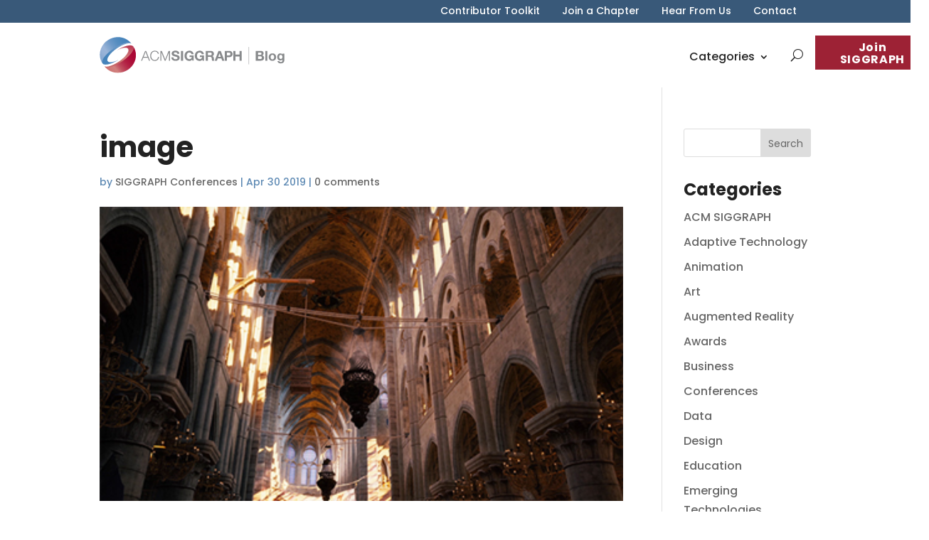

--- FILE ---
content_type: image/svg+xml
request_url: https://blog.siggraph.org/wp-content/uploads/2024/03/siggraph-blog-logo.svg
body_size: 2046
content:
<?xml version="1.0" encoding="utf-8"?>
<!-- Generator: Adobe Illustrator 27.0.1, SVG Export Plug-In . SVG Version: 6.00 Build 0)  -->
<svg version="1.1" id="Layer_1" xmlns="http://www.w3.org/2000/svg" xmlns:xlink="http://www.w3.org/1999/xlink" x="0px" y="0px"
	 viewBox="0 0 264.6 52.2" style="enable-background:new 0 0 264.6 52.2;" xml:space="preserve">
<style type="text/css">
	.st0{fill:none;stroke:#888A8C;stroke-width:0.5;stroke-miterlimit:10;}
	.st1{fill:#888A8C;}
	.st2{fill:url(#SVGID_1_);}
	.st3{fill:url(#SVGID_00000056401497490174417410000005701262764381361035_);}
	.st4{fill:url(#SVGID_00000163051864757434473860000008099244452447746972_);}
	.st5{fill:url(#SVGID_00000119097299488857112310000002706226462545868185_);}
</style>
<line class="st0" x1="213.4" y1="14.5" x2="213.4" y2="39.7"/>
<g>
	<path class="st1" d="M223.5,20.2h6.7c2.7,0,4.5,0.9,4.5,3.5c0,1.4-0.7,2.3-1.9,3c1.7,0.5,2.6,1.8,2.6,3.6c0,2.9-2.4,4.1-5,4.1h-6.9
		V20.2z M226.6,25.9h3.2c1.1,0,1.9-0.5,1.9-1.7c0-1.3-1-1.6-2.1-1.6h-2.9V25.9z M226.6,32h3.3c1.2,0,2.3-0.4,2.3-1.9
		c0-1.5-0.9-2-2.2-2h-3.4V32z"/>
	<path class="st1" d="M237.2,20.2h2.8v14.2h-2.8V20.2z"/>
	<path class="st1" d="M247.3,23.8c3.2,0,5.3,2.1,5.3,5.4c0,3.3-2.1,5.4-5.3,5.4c-3.2,0-5.3-2.1-5.3-5.4
		C242,26,244.1,23.8,247.3,23.8z M247.3,32.5c1.9,0,2.5-1.6,2.5-3.3s-0.6-3.3-2.5-3.3c-1.9,0-2.5,1.6-2.5,3.3S245.4,32.5,247.3,32.5
		z"/>
	<path class="st1" d="M264.3,33.7c0,1.7-0.6,4.6-5.3,4.6c-2,0-4.4-1-4.5-3.3h2.8c0.3,1.1,1.1,1.4,2.1,1.4c1.6,0,2.3-1.1,2.3-2.5
		v-1.4h0c-0.6,1.1-1.8,1.6-3.1,1.6c-3.1,0-4.4-2.3-4.4-5.2c0-2.7,1.6-5.1,4.4-5.1c1.4,0,2.4,0.5,3.1,1.7h0v-1.4h2.7V33.7z
		 M261.6,29.1c0-1.7-0.6-3.2-2.4-3.2c-1.6,0-2.3,1.4-2.3,2.9c0,1.5,0.5,3.1,2.3,3.1C260.8,32,261.6,30.6,261.6,29.1z"/>
</g>
<g id="Layer_2_00000013910101445410533180000011455108242090231731_">
	<g id="Layer_1-2_00000134228384690369373260000009378683030918280071_">
		<path class="st1" d="M65.8,21.6l2.7,7.3H63L65.8,21.6z M59.4,34.4h1.4l1.7-4.4H69l1.7,4.4h1.4l-5.5-14.2h-1.5L59.4,34.4z"/>
		<path class="st1" d="M83.4,24.5c-0.4-2-2.3-3.5-4.3-3.4c-3.8,0-5.3,3.1-5.3,6.2s1.6,6.2,5.3,6.2c2.6,0,4.3-2,4.5-4.5H85
			c-0.4,3.5-2.6,5.7-5.9,5.7c-4.5,0-6.7-3.5-6.7-7.4s2.2-7.4,6.7-7.4c2.7,0,5.3,1.6,5.7,4.6L83.4,24.5z"/>
		<path class="st1" d="M87,20.2h2l4.9,12.4l4.8-12.4h2v14.2h-1.4V22.2l0,0l-4.9,12.2h-1.2l-4.9-12.2l0,0v12.2H87V20.2z"/>
		<path class="st1" d="M105.6,29.7c0,1.9,1.5,2.6,3.1,2.6c1.1,0,2.8-0.3,2.8-1.8s-2.1-1.8-4.2-2.4s-4.2-1.4-4.2-4
			c0-2.9,2.7-4.3,5.3-4.3c3,0,5.7,1.3,5.7,4.6h-3c-0.1-1.7-1.3-2.1-2.8-2.1c-1,0-2.1,0.4-2.1,1.6s0.7,1.2,4.2,2.1
			c1,0.3,4.2,0.9,4.2,4.1c0,2.6-2,4.5-5.9,4.5c-3.1,0-6.1-1.5-6-5L105.6,29.7z"/>
		<path class="st1" d="M116.4,20.2h3.1v14.2h-3.1V20.2z"/>
		<path class="st1" d="M132.4,32.8c-0.9,1.2-2.4,2-3.9,1.9c-4.4,0-7-3.3-7-7.3s2.6-7.5,7-7.5c3-0.2,5.6,2,6,5h-3
			c-0.3-1.4-1.5-2.4-3-2.4c-2.8,0-3.9,2.4-3.9,4.9s1,4.7,3.9,4.7c1.7,0.2,3.2-1.1,3.4-2.8c0-0.1,0-0.2,0-0.3h-3.1v-2.3h5.9v7.6h-2
			L132.4,32.8z"/>
		<path class="st1" d="M147.1,32.8c-0.9,1.2-2.4,2-3.9,1.9c-4.4,0-7-3.3-7-7.3s2.6-7.5,7-7.5c3-0.2,5.6,2,6,5h-3
			c-0.3-1.4-1.5-2.4-3-2.4c-2.8,0-3.9,2.4-3.9,4.9s1.1,4.7,3.9,4.7c1.7,0.2,3.2-1,3.3-2.7c0-0.1,0-0.2,0-0.3h-3.1v-2.3h5.9v7.6h-2
			L147.1,32.8z"/>
		<path class="st1" d="M155,22.6h3.4c1.4,0,2.1,0.6,2.1,2s-0.8,2-2.1,2H155V22.6z M151.9,34.4h3.1v-5.5h3.1c1.6,0,2.1,0.6,2.4,2.1
			c0,1.1,0.2,2.3,0.5,3.4h3.1c-0.6-0.8-0.5-2.5-0.6-3.3c-0.1-1.4-0.5-2.9-2.1-3.3l0,0c1.5-0.5,2.4-2,2.2-3.5c0.1-2.1-1.6-3.9-3.8-4
			c-0.1,0-0.2,0-0.3,0h-7.6V34.4z"/>
		<path class="st1" d="M171.6,23.7L171.6,23.7l1.8,5.2h-3.6L171.6,23.7z M164.7,34.4h3.2l1.1-3.2h5.3l1.1,3.2h3.2l-5.3-14.2h-3.2
			L164.7,34.4z"/>
		<path class="st1" d="M182.1,22.6h2.4c1.4,0,2.7,0.3,2.7,2.1s-1.3,2.1-2.7,2.1h-2.4V22.6z M179,34.4h3.1v-5.1h3.3
			c3.5,0,4.9-2.2,4.9-4.5s-1.4-4.6-4.9-4.6H179V34.4z"/>
		<path class="st1" d="M191.4,20.2h3.1v5.4h5.7v-5.4h3.1v14.2h-3.1v-6.1h-5.7v6.1h-3.1L191.4,20.2z"/>
		
			<linearGradient id="SVGID_1_" gradientUnits="userSpaceOnUse" x1="26.1147" y1="274.7841" x2="69.6347" y2="308.7042" gradientTransform="matrix(1 0 0 -1 -14.1 328.48)">
			<stop  offset="1.000000e-02" style="stop-color:#C96D6C"/>
			<stop  offset="0.12" style="stop-color:#CE7977"/>
			<stop  offset="0.24" style="stop-color:#D1817E"/>
			<stop  offset="0.28" style="stop-color:#CC7175"/>
			<stop  offset="0.36" style="stop-color:#C15060"/>
			<stop  offset="0.46" style="stop-color:#B83550"/>
			<stop  offset="0.56" style="stop-color:#B22043"/>
			<stop  offset="0.67" style="stop-color:#AD113A"/>
			<stop  offset="0.8" style="stop-color:#AA0835"/>
			<stop  offset="1" style="stop-color:#A90533"/>
		</linearGradient>
		<path class="st2" d="M48,13.4L48,13.4c2.6,4.1-4.5,13.6-15.9,21.4s-22.9,10.9-25.7,7l0,0c7.5,10.9,22.9,13.4,34.3,5.6
			S55.5,24.4,48,13.4z"/>
		
			<linearGradient id="SVGID_00000029768580394043865870000011155198937670442940_" gradientUnits="userSpaceOnUse" x1="171.2681" y1="-66.7374" x2="193.4481" y2="10.8926" gradientTransform="matrix(0.54 0 0 -0.54 -67.2175 3.0026)">
			<stop  offset="1.000000e-02" style="stop-color:#C56363"/>
			<stop  offset="0.26" style="stop-color:#D1807D"/>
			<stop  offset="0.27" style="stop-color:#D1817E"/>
			<stop  offset="1" style="stop-color:#A90533"/>
		</linearGradient>
		<path style="fill:url(#SVGID_00000029768580394043865870000011155198937670442940_);" d="M48.2,13.9c-2.5-3.7-12.6-1.3-23.2,5.3
			c7.4-3.8,13.9-4.8,15.8-2c2.4,3.5-3.5,11.8-13.3,18.5c-8.3,5.7-16.7,8.4-20.5,6.9c3.2,3.4,14.3,0.3,25.4-7.3
			C43.9,27.4,51,17.9,48.2,13.9z"/>
		
			<linearGradient id="SVGID_00000153700244787083796840000002539957939188527518_" gradientUnits="userSpaceOnUse" x1="125.3681" y1="-41.9301" x2="194.3781" y2="6.0699" gradientTransform="matrix(0.54 0 0 -0.54 -66.6275 4.1726)">
			<stop  offset="0" style="stop-color:#89A9D1"/>
			<stop  offset="2.000000e-02" style="stop-color:#8CABD2"/>
			<stop  offset="0.12" style="stop-color:#97B2D7"/>
			<stop  offset="0.24" style="stop-color:#9AB4D8"/>
			<stop  offset="0.32" style="stop-color:#8AABD2"/>
			<stop  offset="0.49" style="stop-color:#6D99C8"/>
			<stop  offset="0.67" style="stop-color:#578DC0"/>
			<stop  offset="0.84" style="stop-color:#4A86BC"/>
			<stop  offset="1" style="stop-color:#4683BA"/>
		</linearGradient>
		<path style="fill:url(#SVGID_00000153700244787083796840000002539957939188527518_);" d="M4.3,38.8L4.3,38.8
			c-2.6-4.1,4.5-13.6,15.9-21.4s22.9-10.9,25.7-7l0,0C38.5-0.6,23.1-3.1,11.6,4.8S-3.2,27.8,4.3,38.8z"/>
		
			<linearGradient id="SVGID_00000150094241898130651670000010000989363861260711_" gradientUnits="userSpaceOnUse" x1="213.728" y1="229.0014" x2="165.5079" y2="229.0014" gradientTransform="matrix(1 0 0 -1 -166.45 253.19)">
			<stop  offset="1.000000e-02" style="stop-color:#89A9D1"/>
			<stop  offset="0.18" style="stop-color:#7FA3CD"/>
			<stop  offset="0.48" style="stop-color:#6394C4"/>
			<stop  offset="0.74" style="stop-color:#4683BA"/>
			<stop  offset="1" style="stop-color:#4683BA"/>
		</linearGradient>
		<path style="fill:url(#SVGID_00000150094241898130651670000010000989363861260711_);" d="M4.1,38.3C6.6,42,16.7,39.6,27.3,33
			c-7.4,3.8-13.9,4.8-15.8,2c-2.4-3.5,3.6-11.8,13.3-18.5c8.3-5.7,16.7-8.4,20.5-6.9C42.1,6.3,31,9.4,19.9,17
			C8.4,24.8,1.4,34.3,4.1,38.3z"/>
	</g>
</g>
</svg>
